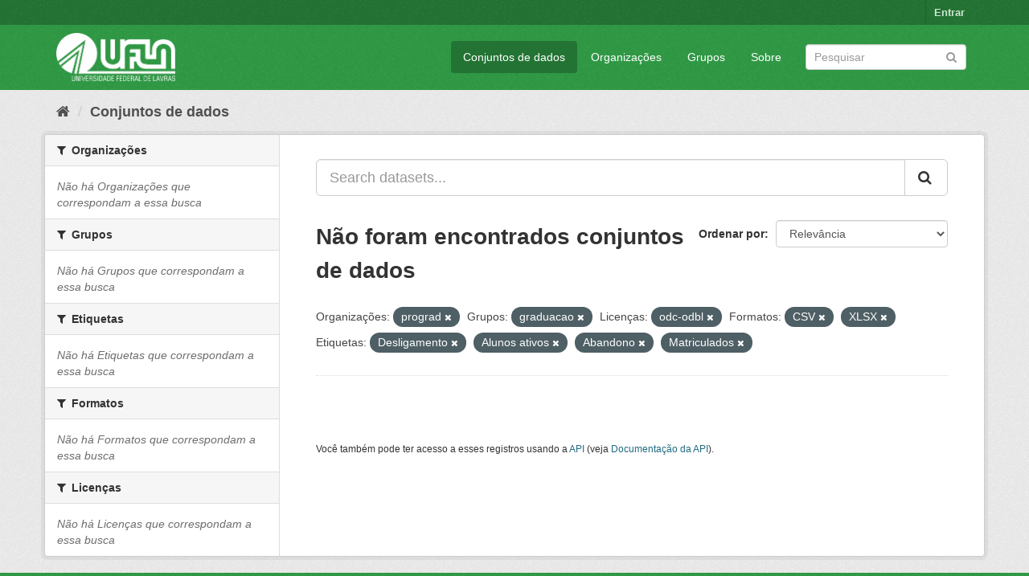

--- FILE ---
content_type: text/html; charset=utf-8
request_url: https://dados.ufla.br/dataset/?organization=prograd&groups=graduacao&license_id=odc-odbl&res_format=CSV&res_format=XLSX&tags=Desligamento&tags=Alunos+ativos&tags=Abandono&tags=Matriculados
body_size: 5190
content:
<!DOCTYPE html>
<!--[if IE 9]> <html lang="pt_BR" class="ie9"> <![endif]-->
<!--[if gt IE 8]><!--> <html lang="pt_BR"> <!--<![endif]-->
  <head>
    <meta charset="utf-8" />
      <meta name="generator" content="ckan 2.9.0" />
      <meta name="viewport" content="width=device-width, initial-scale=1.0">
    <title>Conjunto de dados - Dados Abertos UFLA</title>

    
    
    <link rel="shortcut icon" href="/base/images/ufla.png" />
    
    
        
<!-- Snippet googleanalytics/snippets/googleanalytics_header.html start -->
<script type="text/javascript">
  (function(i,s,o,g,r,a,m){i['GoogleAnalyticsObject']=r;i[r]=i[r]||function(){
  (i[r].q=i[r].q||[]).push(arguments)},i[r].l=1*new Date();a=s.createElement(o),
  m=s.getElementsByTagName(o)[0];a.async=1;a.src=g;m.parentNode.insertBefore(a,m)
  })(window,document,'script','//www.google-analytics.com/analytics.js','ga');

  ga('create', 'UA-176698675-1', 'auto', {});
     
  ga('set', 'anonymizeIp', true);
  ga('send', 'pageview');
</script>
<!-- Snippet googleanalytics/snippets/googleanalytics_header.html end -->

    

      
      
      
      
    

    
      
      
    

    
    <link href="/webassets/base/98bf0889_green.css" rel="stylesheet"/>
    
  </head>

  
  <body data-site-root="https://dados.ufla.br/" data-locale-root="https://dados.ufla.br/" >

    
    <div class="hide"><a href="#content">Pular para o conteúdo</a></div>
  

  
     
<div class="account-masthead">
  <div class="container">
     
    <nav class="account not-authed" aria-label="Account">
      <ul class="list-unstyled">
        
        <li><a href="/user/login">Entrar</a></li>
         
      </ul>
    </nav>
     
  </div>
</div>

<header class="navbar navbar-static-top masthead">
    
  <div class="container">
    <div class="navbar-right">
      <button data-target="#main-navigation-toggle" data-toggle="collapse" class="navbar-toggle collapsed" type="button">
        <span class="fa fa-bars"></span>
      </button>
    </div>
    <hgroup class="header-image navbar-left">
       
      <a class="logo" href="/"><img src="https://dados.ufla.br/uploads/admin/2020-10-21-184625.673410logo-branco-4.png" alt="Dados Abertos UFLA" title="Dados Abertos UFLA" /></a>
       
    </hgroup>

    <div class="collapse navbar-collapse" id="main-navigation-toggle">
      
      <nav class="section navigation">
        <ul class="nav nav-pills">
            
		<li class="active"><a href="/dataset/">Conjuntos de dados</a></li><li><a href="/organization/">Organizações</a></li><li><a href="/group/">Grupos</a></li><li><a href="/about">Sobre</a></li>
	    
        </ul>
      </nav>
       
      <form class="section site-search simple-input" action="/dataset/" method="get">
        <div class="field">
          <label for="field-sitewide-search">Buscar conjunto de dados</label>
          <input id="field-sitewide-search" type="text" class="form-control" name="q" placeholder="Pesquisar" aria-label="Search datasets"/>
          <button class="btn-search" type="submit" aria-label="Submit"><i class="fa fa-search"></i></button>
        </div>
      </form>
      
    </div>
  </div>
</header>

  
    <div class="main">
      <div id="content" class="container">
        
          
            <div class="flash-messages">
              
                
              
            </div>
          

          
            <div class="toolbar" role="navigation" aria-label="Breadcrumb">
              
                
                  <ol class="breadcrumb">
                    
<!-- Snippet snippets/home_breadcrumb_item.html start -->

<li class="home"><a href="/" aria-label="Início"><i class="fa fa-home"></i><span> Início</span></a></li>
<!-- Snippet snippets/home_breadcrumb_item.html end -->

                    
  <li class="active"><a href="/dataset/">Conjuntos de dados</a></li>

                  </ol>
                
              
            </div>
          

          <div class="row wrapper">
            
            
            

            
              <aside class="secondary col-sm-3">
                
                
  <div class="filters">
    <div>
      
        
<!-- Snippet snippets/facet_list.html start -->


    
    
	
	    
	    
		<section class="module module-narrow module-shallow">
		    
			<h2 class="module-heading">
			    <i class="fa fa-filter"></i>
			    
			    Organizações
			</h2>
		    
		    
			
			    
				<p class="module-content empty">Não há Organizações que correspondam a essa busca</p>
			    
			
		    
		</section>
	    
	
    

<!-- Snippet snippets/facet_list.html end -->

      
        
<!-- Snippet snippets/facet_list.html start -->


    
    
	
	    
	    
		<section class="module module-narrow module-shallow">
		    
			<h2 class="module-heading">
			    <i class="fa fa-filter"></i>
			    
			    Grupos
			</h2>
		    
		    
			
			    
				<p class="module-content empty">Não há Grupos que correspondam a essa busca</p>
			    
			
		    
		</section>
	    
	
    

<!-- Snippet snippets/facet_list.html end -->

      
        
<!-- Snippet snippets/facet_list.html start -->


    
    
	
	    
	    
		<section class="module module-narrow module-shallow">
		    
			<h2 class="module-heading">
			    <i class="fa fa-filter"></i>
			    
			    Etiquetas
			</h2>
		    
		    
			
			    
				<p class="module-content empty">Não há Etiquetas que correspondam a essa busca</p>
			    
			
		    
		</section>
	    
	
    

<!-- Snippet snippets/facet_list.html end -->

      
        
<!-- Snippet snippets/facet_list.html start -->


    
    
	
	    
	    
		<section class="module module-narrow module-shallow">
		    
			<h2 class="module-heading">
			    <i class="fa fa-filter"></i>
			    
			    Formatos
			</h2>
		    
		    
			
			    
				<p class="module-content empty">Não há Formatos que correspondam a essa busca</p>
			    
			
		    
		</section>
	    
	
    

<!-- Snippet snippets/facet_list.html end -->

      
        
<!-- Snippet snippets/facet_list.html start -->


    
    
	
	    
	    
		<section class="module module-narrow module-shallow">
		    
			<h2 class="module-heading">
			    <i class="fa fa-filter"></i>
			    
			    Licenças
			</h2>
		    
		    
			
			    
				<p class="module-content empty">Não há Licenças que correspondam a essa busca</p>
			    
			
		    
		</section>
	    
	
    

<!-- Snippet snippets/facet_list.html end -->

      
    </div>
    <a class="close no-text hide-filters"><i class="fa fa-times-circle"></i><span class="text">close</span></a>
  </div>

              </aside>
            

            
              <div class="primary col-sm-9 col-xs-12" role="main">
                
                
  <section class="module">
    <div class="module-content">
      
        
      
      
        
        
        
<!-- Snippet snippets/search_form.html start -->








<form id="dataset-search-form" class="search-form" method="get" data-module="select-switch">

  
    <div class="input-group search-input-group">
      <input aria-label="Search datasets..." id="field-giant-search" type="text" class="form-control input-lg" name="q" value="" autocomplete="off" placeholder="Search datasets...">
      
      <span class="input-group-btn">
        <button class="btn btn-default btn-lg" type="submit" value="search" aria-label="Submit">
          <i class="fa fa-search"></i>
        </button>
      </span>
      
    </div>
  

  
    <span>
  
  

  
  
  
  <input type="hidden" name="organization" value="prograd" />
  
  
  
  
  
  <input type="hidden" name="groups" value="graduacao" />
  
  
  
  
  
  <input type="hidden" name="license_id" value="odc-odbl" />
  
  
  
  
  
  <input type="hidden" name="res_format" value="CSV" />
  
  
  
  
  
  <input type="hidden" name="res_format" value="XLSX" />
  
  
  
  
  
  <input type="hidden" name="tags" value="Desligamento" />
  
  
  
  
  
  <input type="hidden" name="tags" value="Alunos ativos" />
  
  
  
  
  
  <input type="hidden" name="tags" value="Abandono" />
  
  
  
  
  
  <input type="hidden" name="tags" value="Matriculados" />
  
  
  
  </span>
  

  
    
      <div class="form-select form-group control-order-by">
        <label for="field-order-by">Ordenar por</label>
        <select id="field-order-by" name="sort" class="form-control">
          
            
              <option value="score desc, metadata_modified desc" selected="selected">Relevância</option>
            
          
            
              <option value="title_string asc">Nome Crescente</option>
            
          
            
              <option value="title_string desc">Nome Descrescente</option>
            
          
            
              <option value="metadata_modified desc">Modificada pela última vez</option>
            
          
            
          
        </select>
        
        <button class="btn btn-default js-hide" type="submit">Ir</button>
        
      </div>
    
  

  
    
      <h1>
<!-- Snippet snippets/search_result_text.html start -->


  
  
  
  

Não foram encontrados conjuntos de dados
<!-- Snippet snippets/search_result_text.html end -->
</h1>
    
  

  
    
      <p class="filter-list">
        
          
          <span class="facet">Organizações:</span>
          
            <span class="filtered pill">prograd
              <a href="/dataset/?groups=graduacao&amp;license_id=odc-odbl&amp;res_format=CSV&amp;res_format=XLSX&amp;tags=Desligamento&amp;tags=Alunos+ativos&amp;tags=Abandono&amp;tags=Matriculados" class="remove" title="Remover"><i class="fa fa-times"></i></a>
            </span>
          
        
          
          <span class="facet">Grupos:</span>
          
            <span class="filtered pill">graduacao
              <a href="/dataset/?organization=prograd&amp;license_id=odc-odbl&amp;res_format=CSV&amp;res_format=XLSX&amp;tags=Desligamento&amp;tags=Alunos+ativos&amp;tags=Abandono&amp;tags=Matriculados" class="remove" title="Remover"><i class="fa fa-times"></i></a>
            </span>
          
        
          
          <span class="facet">Licenças:</span>
          
            <span class="filtered pill">odc-odbl
              <a href="/dataset/?organization=prograd&amp;groups=graduacao&amp;res_format=CSV&amp;res_format=XLSX&amp;tags=Desligamento&amp;tags=Alunos+ativos&amp;tags=Abandono&amp;tags=Matriculados" class="remove" title="Remover"><i class="fa fa-times"></i></a>
            </span>
          
        
          
          <span class="facet">Formatos:</span>
          
            <span class="filtered pill">CSV
              <a href="/dataset/?organization=prograd&amp;groups=graduacao&amp;license_id=odc-odbl&amp;res_format=XLSX&amp;tags=Desligamento&amp;tags=Alunos+ativos&amp;tags=Abandono&amp;tags=Matriculados" class="remove" title="Remover"><i class="fa fa-times"></i></a>
            </span>
          
            <span class="filtered pill">XLSX
              <a href="/dataset/?organization=prograd&amp;groups=graduacao&amp;license_id=odc-odbl&amp;res_format=CSV&amp;tags=Desligamento&amp;tags=Alunos+ativos&amp;tags=Abandono&amp;tags=Matriculados" class="remove" title="Remover"><i class="fa fa-times"></i></a>
            </span>
          
        
          
          <span class="facet">Etiquetas:</span>
          
            <span class="filtered pill">Desligamento
              <a href="/dataset/?organization=prograd&amp;groups=graduacao&amp;license_id=odc-odbl&amp;res_format=CSV&amp;res_format=XLSX&amp;tags=Alunos+ativos&amp;tags=Abandono&amp;tags=Matriculados" class="remove" title="Remover"><i class="fa fa-times"></i></a>
            </span>
          
            <span class="filtered pill">Alunos ativos
              <a href="/dataset/?organization=prograd&amp;groups=graduacao&amp;license_id=odc-odbl&amp;res_format=CSV&amp;res_format=XLSX&amp;tags=Desligamento&amp;tags=Abandono&amp;tags=Matriculados" class="remove" title="Remover"><i class="fa fa-times"></i></a>
            </span>
          
            <span class="filtered pill">Abandono
              <a href="/dataset/?organization=prograd&amp;groups=graduacao&amp;license_id=odc-odbl&amp;res_format=CSV&amp;res_format=XLSX&amp;tags=Desligamento&amp;tags=Alunos+ativos&amp;tags=Matriculados" class="remove" title="Remover"><i class="fa fa-times"></i></a>
            </span>
          
            <span class="filtered pill">Matriculados
              <a href="/dataset/?organization=prograd&amp;groups=graduacao&amp;license_id=odc-odbl&amp;res_format=CSV&amp;res_format=XLSX&amp;tags=Desligamento&amp;tags=Alunos+ativos&amp;tags=Abandono" class="remove" title="Remover"><i class="fa fa-times"></i></a>
            </span>
          
        
      </p>
      <a class="show-filters btn btn-default">Filtrar Resultados</a>
    
  

</form>




<!-- Snippet snippets/search_form.html end -->

      
      
        
<!-- Snippet snippets/package_list.html start -->


  

<!-- Snippet snippets/package_list.html end -->

      
    </div>

    
      
    
  </section>

  
    <section class="module">
      <div class="module-content">
        
          <small>
            
            
            
           Você também pode ter acesso a esses registros usando a <a href="/api/3">API</a> (veja <a href="http://docs.ckan.org/en/2.9/api/">Documentação da API</a>). 
          </small>
        
      </div>
    </section>
  

              </div>
            
          </div>
        
      </div>
    </div>
  
    <footer class="site-footer">
  <div class="container">
    
    <div class="row">
      <div class="col-md-8 footer-links">
        
          <ul class="list-unstyled">
            
              <li><a href="/about">Sobre Dados Abertos UFLA</a></li>
            
          </ul>
          <ul class="list-unstyled">
            
              
              <li><a href="http://docs.ckan.org/en/2.9/api/">API do CKAN</a></li>
              <li><a href="http://www.ckan.org/">Associação CKAN</a></li>
              <li><a href="http://www.opendefinition.org/okd/"><img src="/base/images/od_80x15_blue.png" alt="Open Data"></a></li>
            
          </ul>
        
      </div>
      <div class="col-md-4 attribution">
        
          <p><strong>Impulsionado por</strong> <a class="hide-text ckan-footer-logo" href="http://ckan.org">CKAN</a></p>
        
        
          
<!-- Snippet snippets/language_selector.html start -->

<form class="form-inline form-select lang-select" action="/util/redirect" data-module="select-switch" method="POST">
  <label for="field-lang-select">Idioma</label>
  <select id="field-lang-select" name="url" data-module="autocomplete" data-module-dropdown-class="lang-dropdown" data-module-container-class="lang-container">
    
      <option value="/pt_BR/dataset/?organization=prograd&amp;groups=graduacao&amp;license_id=odc-odbl&amp;res_format=CSV&amp;res_format=XLSX&amp;tags=Desligamento&amp;tags=Alunos+ativos&amp;tags=Abandono&amp;tags=Matriculados" selected="selected">
        português (Brasil)
      </option>
    
      <option value="/en/dataset/?organization=prograd&amp;groups=graduacao&amp;license_id=odc-odbl&amp;res_format=CSV&amp;res_format=XLSX&amp;tags=Desligamento&amp;tags=Alunos+ativos&amp;tags=Abandono&amp;tags=Matriculados" >
        English
      </option>
    
      <option value="/ja/dataset/?organization=prograd&amp;groups=graduacao&amp;license_id=odc-odbl&amp;res_format=CSV&amp;res_format=XLSX&amp;tags=Desligamento&amp;tags=Alunos+ativos&amp;tags=Abandono&amp;tags=Matriculados" >
        日本語
      </option>
    
      <option value="/it/dataset/?organization=prograd&amp;groups=graduacao&amp;license_id=odc-odbl&amp;res_format=CSV&amp;res_format=XLSX&amp;tags=Desligamento&amp;tags=Alunos+ativos&amp;tags=Abandono&amp;tags=Matriculados" >
        italiano
      </option>
    
      <option value="/cs_CZ/dataset/?organization=prograd&amp;groups=graduacao&amp;license_id=odc-odbl&amp;res_format=CSV&amp;res_format=XLSX&amp;tags=Desligamento&amp;tags=Alunos+ativos&amp;tags=Abandono&amp;tags=Matriculados" >
        čeština (Česko)
      </option>
    
      <option value="/ca/dataset/?organization=prograd&amp;groups=graduacao&amp;license_id=odc-odbl&amp;res_format=CSV&amp;res_format=XLSX&amp;tags=Desligamento&amp;tags=Alunos+ativos&amp;tags=Abandono&amp;tags=Matriculados" >
        català
      </option>
    
      <option value="/es/dataset/?organization=prograd&amp;groups=graduacao&amp;license_id=odc-odbl&amp;res_format=CSV&amp;res_format=XLSX&amp;tags=Desligamento&amp;tags=Alunos+ativos&amp;tags=Abandono&amp;tags=Matriculados" >
        español
      </option>
    
      <option value="/fr/dataset/?organization=prograd&amp;groups=graduacao&amp;license_id=odc-odbl&amp;res_format=CSV&amp;res_format=XLSX&amp;tags=Desligamento&amp;tags=Alunos+ativos&amp;tags=Abandono&amp;tags=Matriculados" >
        français
      </option>
    
      <option value="/el/dataset/?organization=prograd&amp;groups=graduacao&amp;license_id=odc-odbl&amp;res_format=CSV&amp;res_format=XLSX&amp;tags=Desligamento&amp;tags=Alunos+ativos&amp;tags=Abandono&amp;tags=Matriculados" >
        Ελληνικά
      </option>
    
      <option value="/sv/dataset/?organization=prograd&amp;groups=graduacao&amp;license_id=odc-odbl&amp;res_format=CSV&amp;res_format=XLSX&amp;tags=Desligamento&amp;tags=Alunos+ativos&amp;tags=Abandono&amp;tags=Matriculados" >
        svenska
      </option>
    
      <option value="/sr/dataset/?organization=prograd&amp;groups=graduacao&amp;license_id=odc-odbl&amp;res_format=CSV&amp;res_format=XLSX&amp;tags=Desligamento&amp;tags=Alunos+ativos&amp;tags=Abandono&amp;tags=Matriculados" >
        српски
      </option>
    
      <option value="/no/dataset/?organization=prograd&amp;groups=graduacao&amp;license_id=odc-odbl&amp;res_format=CSV&amp;res_format=XLSX&amp;tags=Desligamento&amp;tags=Alunos+ativos&amp;tags=Abandono&amp;tags=Matriculados" >
        norsk bokmål (Norge)
      </option>
    
      <option value="/sk/dataset/?organization=prograd&amp;groups=graduacao&amp;license_id=odc-odbl&amp;res_format=CSV&amp;res_format=XLSX&amp;tags=Desligamento&amp;tags=Alunos+ativos&amp;tags=Abandono&amp;tags=Matriculados" >
        slovenčina
      </option>
    
      <option value="/fi/dataset/?organization=prograd&amp;groups=graduacao&amp;license_id=odc-odbl&amp;res_format=CSV&amp;res_format=XLSX&amp;tags=Desligamento&amp;tags=Alunos+ativos&amp;tags=Abandono&amp;tags=Matriculados" >
        suomi
      </option>
    
      <option value="/ru/dataset/?organization=prograd&amp;groups=graduacao&amp;license_id=odc-odbl&amp;res_format=CSV&amp;res_format=XLSX&amp;tags=Desligamento&amp;tags=Alunos+ativos&amp;tags=Abandono&amp;tags=Matriculados" >
        русский
      </option>
    
      <option value="/de/dataset/?organization=prograd&amp;groups=graduacao&amp;license_id=odc-odbl&amp;res_format=CSV&amp;res_format=XLSX&amp;tags=Desligamento&amp;tags=Alunos+ativos&amp;tags=Abandono&amp;tags=Matriculados" >
        Deutsch
      </option>
    
      <option value="/pl/dataset/?organization=prograd&amp;groups=graduacao&amp;license_id=odc-odbl&amp;res_format=CSV&amp;res_format=XLSX&amp;tags=Desligamento&amp;tags=Alunos+ativos&amp;tags=Abandono&amp;tags=Matriculados" >
        polski
      </option>
    
      <option value="/nl/dataset/?organization=prograd&amp;groups=graduacao&amp;license_id=odc-odbl&amp;res_format=CSV&amp;res_format=XLSX&amp;tags=Desligamento&amp;tags=Alunos+ativos&amp;tags=Abandono&amp;tags=Matriculados" >
        Nederlands
      </option>
    
      <option value="/bg/dataset/?organization=prograd&amp;groups=graduacao&amp;license_id=odc-odbl&amp;res_format=CSV&amp;res_format=XLSX&amp;tags=Desligamento&amp;tags=Alunos+ativos&amp;tags=Abandono&amp;tags=Matriculados" >
        български
      </option>
    
      <option value="/ko_KR/dataset/?organization=prograd&amp;groups=graduacao&amp;license_id=odc-odbl&amp;res_format=CSV&amp;res_format=XLSX&amp;tags=Desligamento&amp;tags=Alunos+ativos&amp;tags=Abandono&amp;tags=Matriculados" >
        한국어 (대한민국)
      </option>
    
      <option value="/hu/dataset/?organization=prograd&amp;groups=graduacao&amp;license_id=odc-odbl&amp;res_format=CSV&amp;res_format=XLSX&amp;tags=Desligamento&amp;tags=Alunos+ativos&amp;tags=Abandono&amp;tags=Matriculados" >
        magyar
      </option>
    
      <option value="/sl/dataset/?organization=prograd&amp;groups=graduacao&amp;license_id=odc-odbl&amp;res_format=CSV&amp;res_format=XLSX&amp;tags=Desligamento&amp;tags=Alunos+ativos&amp;tags=Abandono&amp;tags=Matriculados" >
        slovenščina
      </option>
    
      <option value="/lv/dataset/?organization=prograd&amp;groups=graduacao&amp;license_id=odc-odbl&amp;res_format=CSV&amp;res_format=XLSX&amp;tags=Desligamento&amp;tags=Alunos+ativos&amp;tags=Abandono&amp;tags=Matriculados" >
        latviešu
      </option>
    
      <option value="/th/dataset/?organization=prograd&amp;groups=graduacao&amp;license_id=odc-odbl&amp;res_format=CSV&amp;res_format=XLSX&amp;tags=Desligamento&amp;tags=Alunos+ativos&amp;tags=Abandono&amp;tags=Matriculados" >
        ไทย
      </option>
    
      <option value="/uk/dataset/?organization=prograd&amp;groups=graduacao&amp;license_id=odc-odbl&amp;res_format=CSV&amp;res_format=XLSX&amp;tags=Desligamento&amp;tags=Alunos+ativos&amp;tags=Abandono&amp;tags=Matriculados" >
        українська
      </option>
    
      <option value="/id/dataset/?organization=prograd&amp;groups=graduacao&amp;license_id=odc-odbl&amp;res_format=CSV&amp;res_format=XLSX&amp;tags=Desligamento&amp;tags=Alunos+ativos&amp;tags=Abandono&amp;tags=Matriculados" >
        Indonesia
      </option>
    
      <option value="/fa_IR/dataset/?organization=prograd&amp;groups=graduacao&amp;license_id=odc-odbl&amp;res_format=CSV&amp;res_format=XLSX&amp;tags=Desligamento&amp;tags=Alunos+ativos&amp;tags=Abandono&amp;tags=Matriculados" >
        فارسی (ایران)
      </option>
    
      <option value="/he/dataset/?organization=prograd&amp;groups=graduacao&amp;license_id=odc-odbl&amp;res_format=CSV&amp;res_format=XLSX&amp;tags=Desligamento&amp;tags=Alunos+ativos&amp;tags=Abandono&amp;tags=Matriculados" >
        עברית
      </option>
    
      <option value="/sr_Latn/dataset/?organization=prograd&amp;groups=graduacao&amp;license_id=odc-odbl&amp;res_format=CSV&amp;res_format=XLSX&amp;tags=Desligamento&amp;tags=Alunos+ativos&amp;tags=Abandono&amp;tags=Matriculados" >
        srpski (latinica)
      </option>
    
      <option value="/en_AU/dataset/?organization=prograd&amp;groups=graduacao&amp;license_id=odc-odbl&amp;res_format=CSV&amp;res_format=XLSX&amp;tags=Desligamento&amp;tags=Alunos+ativos&amp;tags=Abandono&amp;tags=Matriculados" >
        English (Australia)
      </option>
    
      <option value="/km/dataset/?organization=prograd&amp;groups=graduacao&amp;license_id=odc-odbl&amp;res_format=CSV&amp;res_format=XLSX&amp;tags=Desligamento&amp;tags=Alunos+ativos&amp;tags=Abandono&amp;tags=Matriculados" >
        ខ្មែរ
      </option>
    
      <option value="/am/dataset/?organization=prograd&amp;groups=graduacao&amp;license_id=odc-odbl&amp;res_format=CSV&amp;res_format=XLSX&amp;tags=Desligamento&amp;tags=Alunos+ativos&amp;tags=Abandono&amp;tags=Matriculados" >
        አማርኛ
      </option>
    
      <option value="/sq/dataset/?organization=prograd&amp;groups=graduacao&amp;license_id=odc-odbl&amp;res_format=CSV&amp;res_format=XLSX&amp;tags=Desligamento&amp;tags=Alunos+ativos&amp;tags=Abandono&amp;tags=Matriculados" >
        shqip
      </option>
    
      <option value="/da_DK/dataset/?organization=prograd&amp;groups=graduacao&amp;license_id=odc-odbl&amp;res_format=CSV&amp;res_format=XLSX&amp;tags=Desligamento&amp;tags=Alunos+ativos&amp;tags=Abandono&amp;tags=Matriculados" >
        dansk (Danmark)
      </option>
    
      <option value="/zh_CN/dataset/?organization=prograd&amp;groups=graduacao&amp;license_id=odc-odbl&amp;res_format=CSV&amp;res_format=XLSX&amp;tags=Desligamento&amp;tags=Alunos+ativos&amp;tags=Abandono&amp;tags=Matriculados" >
        中文 (简体, 中国)
      </option>
    
      <option value="/vi/dataset/?organization=prograd&amp;groups=graduacao&amp;license_id=odc-odbl&amp;res_format=CSV&amp;res_format=XLSX&amp;tags=Desligamento&amp;tags=Alunos+ativos&amp;tags=Abandono&amp;tags=Matriculados" >
        Tiếng Việt
      </option>
    
      <option value="/pt_PT/dataset/?organization=prograd&amp;groups=graduacao&amp;license_id=odc-odbl&amp;res_format=CSV&amp;res_format=XLSX&amp;tags=Desligamento&amp;tags=Alunos+ativos&amp;tags=Abandono&amp;tags=Matriculados" >
        português (Portugal)
      </option>
    
      <option value="/mn_MN/dataset/?organization=prograd&amp;groups=graduacao&amp;license_id=odc-odbl&amp;res_format=CSV&amp;res_format=XLSX&amp;tags=Desligamento&amp;tags=Alunos+ativos&amp;tags=Abandono&amp;tags=Matriculados" >
        монгол (Монгол)
      </option>
    
      <option value="/ro/dataset/?organization=prograd&amp;groups=graduacao&amp;license_id=odc-odbl&amp;res_format=CSV&amp;res_format=XLSX&amp;tags=Desligamento&amp;tags=Alunos+ativos&amp;tags=Abandono&amp;tags=Matriculados" >
        română
      </option>
    
      <option value="/gl/dataset/?organization=prograd&amp;groups=graduacao&amp;license_id=odc-odbl&amp;res_format=CSV&amp;res_format=XLSX&amp;tags=Desligamento&amp;tags=Alunos+ativos&amp;tags=Abandono&amp;tags=Matriculados" >
        galego
      </option>
    
      <option value="/tr/dataset/?organization=prograd&amp;groups=graduacao&amp;license_id=odc-odbl&amp;res_format=CSV&amp;res_format=XLSX&amp;tags=Desligamento&amp;tags=Alunos+ativos&amp;tags=Abandono&amp;tags=Matriculados" >
        Türkçe
      </option>
    
      <option value="/lt/dataset/?organization=prograd&amp;groups=graduacao&amp;license_id=odc-odbl&amp;res_format=CSV&amp;res_format=XLSX&amp;tags=Desligamento&amp;tags=Alunos+ativos&amp;tags=Abandono&amp;tags=Matriculados" >
        lietuvių
      </option>
    
      <option value="/tl/dataset/?organization=prograd&amp;groups=graduacao&amp;license_id=odc-odbl&amp;res_format=CSV&amp;res_format=XLSX&amp;tags=Desligamento&amp;tags=Alunos+ativos&amp;tags=Abandono&amp;tags=Matriculados" >
        Filipino (Pilipinas)
      </option>
    
      <option value="/ne/dataset/?organization=prograd&amp;groups=graduacao&amp;license_id=odc-odbl&amp;res_format=CSV&amp;res_format=XLSX&amp;tags=Desligamento&amp;tags=Alunos+ativos&amp;tags=Abandono&amp;tags=Matriculados" >
        नेपाली
      </option>
    
      <option value="/zh_TW/dataset/?organization=prograd&amp;groups=graduacao&amp;license_id=odc-odbl&amp;res_format=CSV&amp;res_format=XLSX&amp;tags=Desligamento&amp;tags=Alunos+ativos&amp;tags=Abandono&amp;tags=Matriculados" >
        中文 (繁體, 台灣)
      </option>
    
      <option value="/ar/dataset/?organization=prograd&amp;groups=graduacao&amp;license_id=odc-odbl&amp;res_format=CSV&amp;res_format=XLSX&amp;tags=Desligamento&amp;tags=Alunos+ativos&amp;tags=Abandono&amp;tags=Matriculados" >
        العربية
      </option>
    
      <option value="/uk_UA/dataset/?organization=prograd&amp;groups=graduacao&amp;license_id=odc-odbl&amp;res_format=CSV&amp;res_format=XLSX&amp;tags=Desligamento&amp;tags=Alunos+ativos&amp;tags=Abandono&amp;tags=Matriculados" >
        українська (Україна)
      </option>
    
      <option value="/es_AR/dataset/?organization=prograd&amp;groups=graduacao&amp;license_id=odc-odbl&amp;res_format=CSV&amp;res_format=XLSX&amp;tags=Desligamento&amp;tags=Alunos+ativos&amp;tags=Abandono&amp;tags=Matriculados" >
        español (Argentina)
      </option>
    
      <option value="/is/dataset/?organization=prograd&amp;groups=graduacao&amp;license_id=odc-odbl&amp;res_format=CSV&amp;res_format=XLSX&amp;tags=Desligamento&amp;tags=Alunos+ativos&amp;tags=Abandono&amp;tags=Matriculados" >
        íslenska
      </option>
    
      <option value="/mk/dataset/?organization=prograd&amp;groups=graduacao&amp;license_id=odc-odbl&amp;res_format=CSV&amp;res_format=XLSX&amp;tags=Desligamento&amp;tags=Alunos+ativos&amp;tags=Abandono&amp;tags=Matriculados" >
        македонски
      </option>
    
      <option value="/hr/dataset/?organization=prograd&amp;groups=graduacao&amp;license_id=odc-odbl&amp;res_format=CSV&amp;res_format=XLSX&amp;tags=Desligamento&amp;tags=Alunos+ativos&amp;tags=Abandono&amp;tags=Matriculados" >
        hrvatski
      </option>
    
      <option value="/eu/dataset/?organization=prograd&amp;groups=graduacao&amp;license_id=odc-odbl&amp;res_format=CSV&amp;res_format=XLSX&amp;tags=Desligamento&amp;tags=Alunos+ativos&amp;tags=Abandono&amp;tags=Matriculados" >
        euskara
      </option>
    
  </select>
  <button class="btn btn-default js-hide" type="submit">Ir</button>
</form>
<!-- Snippet snippets/language_selector.html end -->

        
      </div>
    </div>
    
  </div>

  
    
  
</footer>
  
  
  
  
  
    
    
    
        
        
        <div class="js-hide" data-module="google-analytics"
             data-module-googleanalytics_resource_prefix="">
        </div>
    


      

    
    
    <link href="/webassets/vendor/f3b8236b_select2.css" rel="stylesheet"/>
<link href="/webassets/vendor/0b01aef1_font-awesome.css" rel="stylesheet"/>
    <script src="/webassets/vendor/d8ae4bed_jquery.js" type="text/javascript"></script>
<script src="/webassets/vendor/ab26884f_vendor.js" type="text/javascript"></script>
<script src="/webassets/vendor/580fa18d_bootstrap.js" type="text/javascript"></script>
<script src="/webassets/base/5f5a82bb_main.js" type="text/javascript"></script>
<script src="/webassets/base/b836e8ea_ckan.js" type="text/javascript"></script>
<script src="/webassets/ckanext-googleanalytics/event_tracking.js?2cf0c834" type="text/javascript"></script>
  </body>
</html>